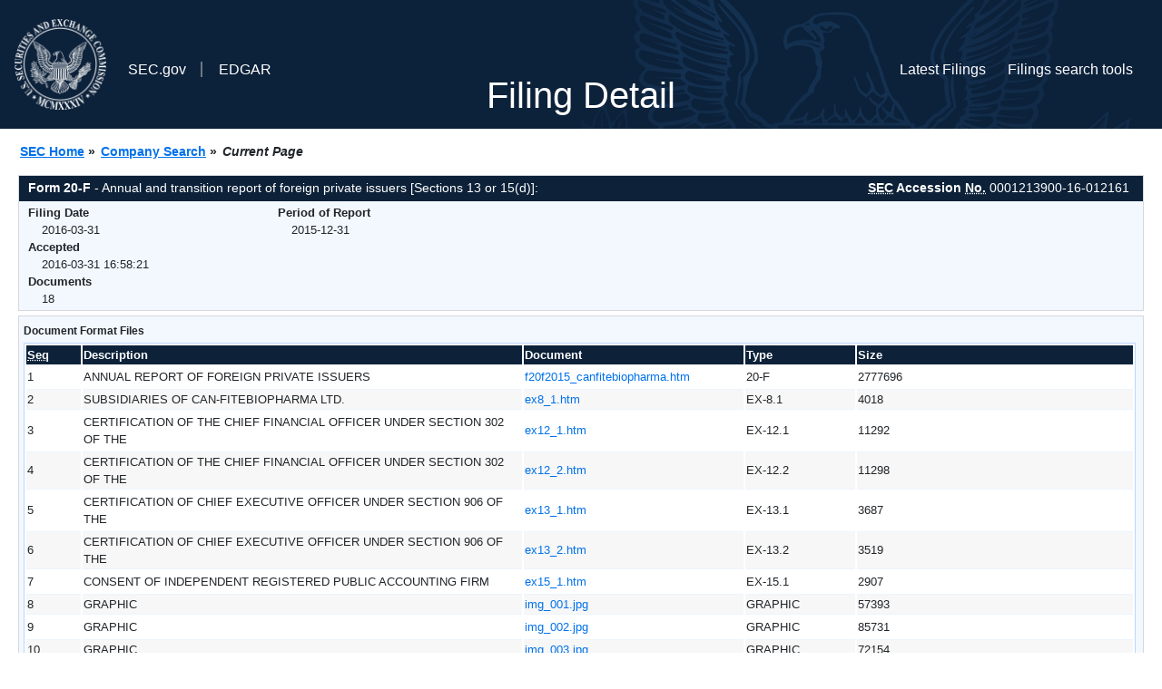

--- FILE ---
content_type: text/html
request_url: https://www.sec.gov/Archives/edgar/data/1536196/000121390016012161/0001213900-16-012161-index.html
body_size: 2979
content:
<!DOCTYPE HTML PUBLIC "-//W3C//DTD HTML 4.01 Transitional//EN" "http://www.w3.org/TR/html4/loose.dtd">
<html xmlns="http://www.w3.org/1999/xhtml">
<head>
<meta http-equiv="Content-Type" content="text/html; charset=utf-8" />
<meta http-equiv="Last-Modified" content="Thu, 31 Mar 2016 20:58:21 GMT" />
<title>EDGAR Filing Documents for 0001213900-16-012161</title>
<link  rel="stylesheet" href="/edgar/search/global/css/bootstrap/bootstrap.min.css" type="text/css" />
<link rel="stylesheet" type="text/css" href="/include/interactive2.css" />
</head>
<body style="margin: 0; font-size: 16px; ">
<!-- SEC Web Analytics - For information please visit: https://www.sec.gov/privacy.htm#collectedinfo -->
<noscript><iframe src="//www.googletagmanager.com/ns.html?id=GTM-TD3BKV"
height="0" width="0" style="display:none;visibility:hidden"></iframe></noscript>
<script>(function(w,d,s,l,i){w[l]=w[l]||[];w[l].push({'gtm.start':
new Date().getTime(),event:'gtm.js'});var f=d.getElementsByTagName(s)[0],
j=d.createElement(s),dl=l!='dataLayer'?'&l='+l:'';j.async=true;j.src=
'//www.googletagmanager.com/gtm.js?id='+i+dl;f.parentNode.insertBefore(j,f);
})(window,document,'script','dataLayer','GTM-TD3BKV');</script>
<!-- End SEC Web Analytics -->
<noscript><div style="color:red; font-weight:bold; text-align:center;">This page uses Javascript. Your browser either doesn't support Javascript or you have it turned off. To see this page as it is meant to appear please use a Javascript enabled browser.</div></noscript>
<!-- BEGIN BANNER -->
<div  id="header" style="text-align: center;">
   <nav id="main-navbar" class="navbar navbar-expand">
      <ul class="navbar-nav">
         <li class="nav-item">
            <a class="nav__sec_link" href="https://www.sec.gov">
               <img src="/edgar/search/images/edgar-logo-2x.png" alt="" style="height:6.25rem">
            </a>
         </li>
         <li class="nav-item">
            <a class="nav__sec_link" href="https://www.sec.gov">
               <span class="link-text d-inline">SEC.gov</span>
            </a>
         </li>
         <li class="nav-item">
            <a class="nav__link" href="//www.sec.gov/submit-filings/about-edgar" id="edgar-short-form"><span class="link-text">EDGAR</span></a>
         </li>
      </ul>

      <ul class="navbar-nav ml-auto">
         <li class="nav-item">
			<a href="/cgi-bin/browse-edgar?action=getcurrent" class="nav__link">Latest Filings</a> 
         </li>
         <li class="nav-item">
            <a href="https://www.sec.gov/edgar/search-and-access" class="nav__link">Filings search tools</a>
         </li>
      </ul>
   </nav>
   <div style="position: absolute;width: 100%;"> <h1 style="position: relative;top: -60px;">Filing Detail</h1></div>
</div>
<!-- END BANNER -->


<!-- BEGIN BREADCRUMBS -->
<div id="breadCrumbs">
   <ul>
      <li><a href="/index.htm">SEC Home</a> &#187;</li>
      <li><a href="/edgar/searchedgar/companysearch.html">Company Search</a> &#187;</li>
      <li class="last">Current Page</li>
   </ul>
</div>
<!-- END BREADCRUMBS -->

<div id="contentDiv">
<!-- START FILING DIV -->
<div class="formDiv">
   <div id="formHeader">
      <div id="formName">
         <strong>Form 20-F</strong> - Annual and transition report of foreign private issuers [Sections 13 or 15(d)]: 
      </div>
      <div id="secNum">
         <strong><acronym title="Securities and Exchange Commission">SEC</acronym> Accession <acronym title="Number">No.</acronym></strong> 0001213900-16-012161
      </div>
   </div>
   <div class="formContent">
   
      <div class="formGrouping">
         <div class="infoHead">Filing Date</div>
         <div class="info">2016-03-31</div>
         <div class="infoHead">Accepted</div>
         <div class="info">2016-03-31 16:58:21</div>
         <div class="infoHead">Documents</div>
         <div class="info">18</div>
      </div>
      <div class="formGrouping">
         <div class="infoHead">Period of Report</div>
         <div class="info">2015-12-31</div>
      </div>
      <div style="clear:both"></div>
<!-- END FILING DIV -->
<!-- START DOCUMENT DIV -->
  </div>
    </div>
<div class="formDiv">
   <div style="padding: 0px 0px 4px 0px; font-size: 12px; margin: 0px 2px 0px 5px; width: 100%; overflow:hidden">
      <p>Document Format Files</p>
      <table class="tableFile" summary="Document Format Files">
         <tr>
            <th scope="col" style="width: 5%;"><acronym title="Sequence Number">Seq</acronym></th>
            <th scope="col" style="width: 40%;">Description</th>
            <th scope="col" style="width: 20%;">Document</th>
            <th scope="col" style="width: 10%;">Type</th>
            <th scope="col">Size</th>
         </tr>
         <tr>
            <td scope="row">1</td>
            <td scope="row">ANNUAL REPORT OF FOREIGN PRIVATE ISSUERS</td>
            <td scope="row"><a href="/Archives/edgar/data/1536196/000121390016012161/f20f2015_canfitebiopharma.htm">f20f2015_canfitebiopharma.htm</a></td>
            <td scope="row">20-F</td>
            <td scope="row">2777696</td>
         </tr>
         <tr class="evenRow">
            <td scope="row">2</td>
            <td scope="row">SUBSIDIARIES OF CAN-FITEBIOPHARMA LTD.</td>
            <td scope="row"><a href="/Archives/edgar/data/1536196/000121390016012161/ex8_1.htm">ex8_1.htm</a></td>
            <td scope="row">EX-8.1</td>
            <td scope="row">4018</td>
         </tr>
         <tr>
            <td scope="row">3</td>
            <td scope="row">CERTIFICATION OF THE CHIEF FINANCIAL OFFICER UNDER SECTION 302 OF THE</td>
            <td scope="row"><a href="/Archives/edgar/data/1536196/000121390016012161/ex12_1.htm">ex12_1.htm</a></td>
            <td scope="row">EX-12.1</td>
            <td scope="row">11292</td>
         </tr>
         <tr class="evenRow">
            <td scope="row">4</td>
            <td scope="row">CERTIFICATION OF THE CHIEF FINANCIAL OFFICER UNDER SECTION 302 OF THE</td>
            <td scope="row"><a href="/Archives/edgar/data/1536196/000121390016012161/ex12_2.htm">ex12_2.htm</a></td>
            <td scope="row">EX-12.2</td>
            <td scope="row">11298</td>
         </tr>
         <tr>
            <td scope="row">5</td>
            <td scope="row">CERTIFICATION OF CHIEF EXECUTIVE OFFICER UNDER SECTION 906 OF THE</td>
            <td scope="row"><a href="/Archives/edgar/data/1536196/000121390016012161/ex13_1.htm">ex13_1.htm</a></td>
            <td scope="row">EX-13.1</td>
            <td scope="row">3687</td>
         </tr>
         <tr class="evenRow">
            <td scope="row">6</td>
            <td scope="row">CERTIFICATION OF CHIEF EXECUTIVE OFFICER UNDER SECTION 906 OF THE</td>
            <td scope="row"><a href="/Archives/edgar/data/1536196/000121390016012161/ex13_2.htm">ex13_2.htm</a></td>
            <td scope="row">EX-13.2</td>
            <td scope="row">3519</td>
         </tr>
         <tr>
            <td scope="row">7</td>
            <td scope="row">CONSENT OF INDEPENDENT REGISTERED PUBLIC ACCOUNTING FIRM</td>
            <td scope="row"><a href="/Archives/edgar/data/1536196/000121390016012161/ex15_1.htm">ex15_1.htm</a></td>
            <td scope="row">EX-15.1</td>
            <td scope="row">2907</td>
         </tr>
         <tr class="evenRow">
            <td scope="row">8</td>
            <td scope="row">GRAPHIC</td>
            <td scope="row"><a href="/Archives/edgar/data/1536196/000121390016012161/img_001.jpg">img_001.jpg</a></td>
            <td scope="row">GRAPHIC</td>
            <td scope="row">57393</td>
         </tr>
         <tr>
            <td scope="row">9</td>
            <td scope="row">GRAPHIC</td>
            <td scope="row"><a href="/Archives/edgar/data/1536196/000121390016012161/img_002.jpg">img_002.jpg</a></td>
            <td scope="row">GRAPHIC</td>
            <td scope="row">85731</td>
         </tr>
         <tr class="evenRow">
            <td scope="row">10</td>
            <td scope="row">GRAPHIC</td>
            <td scope="row"><a href="/Archives/edgar/data/1536196/000121390016012161/img_003.jpg">img_003.jpg</a></td>
            <td scope="row">GRAPHIC</td>
            <td scope="row">72154</td>
         </tr>
         <tr>
            <td scope="row">11</td>
            <td scope="row">GRAPHIC</td>
            <td scope="row"><a href="/Archives/edgar/data/1536196/000121390016012161/img_004.jpg">img_004.jpg</a></td>
            <td scope="row">GRAPHIC</td>
            <td scope="row">40029</td>
         </tr>
         <tr class="evenRow">
            <td scope="row">12</td>
            <td scope="row">GRAPHIC</td>
            <td scope="row"><a href="/Archives/edgar/data/1536196/000121390016012161/img_005.jpg">img_005.jpg</a></td>
            <td scope="row">GRAPHIC</td>
            <td scope="row">67652</td>
         </tr>
         <tr>
            <td scope="row">13</td>
            <td scope="row">GRAPHIC</td>
            <td scope="row"><a href="/Archives/edgar/data/1536196/000121390016012161/img_006.jpg">img_006.jpg</a></td>
            <td scope="row">GRAPHIC</td>
            <td scope="row">39794</td>
         </tr>
         <tr class="evenRow">
            <td scope="row">14</td>
            <td scope="row">GRAPHIC</td>
            <td scope="row"><a href="/Archives/edgar/data/1536196/000121390016012161/img_007.jpg">img_007.jpg</a></td>
            <td scope="row">GRAPHIC</td>
            <td scope="row">28876</td>
         </tr>
         <tr>
            <td scope="row">15</td>
            <td scope="row">GRAPHIC</td>
            <td scope="row"><a href="/Archives/edgar/data/1536196/000121390016012161/img_008.jpg">img_008.jpg</a></td>
            <td scope="row">GRAPHIC</td>
            <td scope="row">33436</td>
         </tr>
         <tr class="evenRow">
            <td scope="row">16</td>
            <td scope="row">GRAPHIC</td>
            <td scope="row"><a href="/Archives/edgar/data/1536196/000121390016012161/img_009.jpg">img_009.jpg</a></td>
            <td scope="row">GRAPHIC</td>
            <td scope="row">36941</td>
         </tr>
         <tr>
            <td scope="row">17</td>
            <td scope="row">GRAPHIC</td>
            <td scope="row"><a href="/Archives/edgar/data/1536196/000121390016012161/img_010.jpg">img_010.jpg</a></td>
            <td scope="row">GRAPHIC</td>
            <td scope="row">30991</td>
         </tr>
         <tr class="evenRow">
            <td scope="row">18</td>
            <td scope="row">GRAPHIC</td>
            <td scope="row"><a href="/Archives/edgar/data/1536196/000121390016012161/fin_001.jpg">fin_001.jpg</a></td>
            <td scope="row">GRAPHIC</td>
            <td scope="row">37805</td>
         </tr>
         <tr>
            <td scope="row">&nbsp;</td>
            <td scope="row">Complete submission text file</td>
            <td scope="row"><a href="/Archives/edgar/data/1536196/000121390016012161/0001213900-16-012161.txt">0001213900-16-012161.txt</a></td>
            <td scope="row">&nbsp;</td>
            <td scope="row">3547905</td>
         </tr>
      </table>	
   </div>
</div>
<!-- END DOCUMENT DIV -->
<!-- START FILER DIV -->
<div class="filerDiv">
   <div class="mailer">Mailing Address
      <span class="mailerAddress">10 BAREKET STREET, KIRYAT MATALON</span>
      <span class="mailerAddress">P.O. BOX 7537</span>
      <span class="mailerAddress">
PETACH TIKVA       <span class="mailerAddress">L3</span>
4951778      </span>
   </div>
   <div class="mailer">Business Address
      <span class="mailerAddress">10 BAREKET STREET, KIRYAT MATALON</span>
      <span class="mailerAddress">P.O. BOX 7537</span>
      <span class="mailerAddress">
PETACH TIKVA       <span class="mailerAddress">L3</span>
4951778      </span>
      <span class="mailerAddress">972 39241114</span>
   </div>
<div class="companyInfo">
  <span class="companyName">Can-Fite BioPharma Ltd. (Filer)
 <acronym title="Central Index Key">CIK</acronym>: <a href="/cgi-bin/browse-edgar?CIK=0001536196&amp;action=getcompany">0001536196 (see all company filings)</a></span>
<p class="identInfo"><acronym title="Internal Revenue Service Number">EIN.</acronym>: <strong>000000000</strong> | State of Incorp.: <strong>L3</strong> | Fiscal Year End: <strong>1231</strong><br />Type: <strong>20-F</strong> | Act: <strong>34</strong> | File No.: <a href="/cgi-bin/browse-edgar?filenum=001-36203&amp;action=getcompany"><strong>001-36203</strong></a> | Film No.: <strong>161543886</strong><br /><acronym title="Standard Industrial Code">SIC</acronym>: <b><a href="/cgi-bin/browse-edgar?action=getcompany&amp;SIC=2834&amp;owner=include">2834</a></b> Pharmaceutical Preparations</p>
</div>
<div class="clear"></div>
</div>
<!-- END FILER DIV -->
</div>
